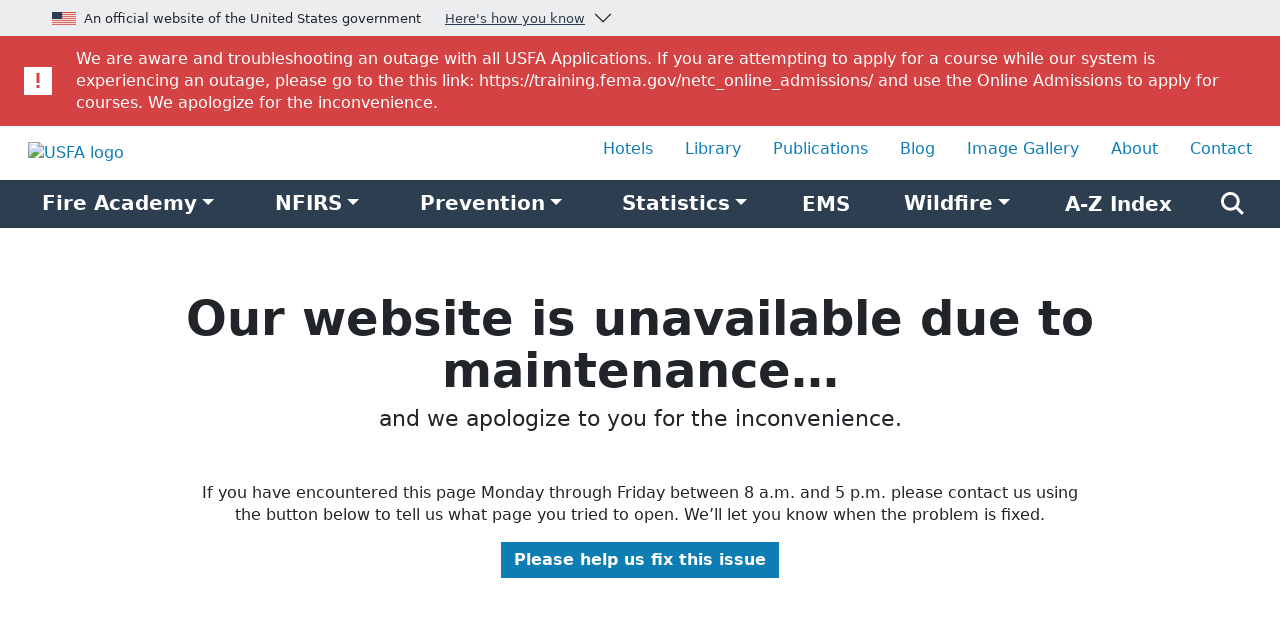

--- FILE ---
content_type: text/html
request_url: https://apps.usfa.fema.gov/thesaurus/main/termDetail?id=950&letter=F
body_size: 5873
content:
<!doctype html><html lang="en"><head><meta charset="utf-8"><meta name="viewport" content="width=device-width,initial-scale=1"><link rel="icon" href="/favicon.ico" sizes="32x32"><link rel="icon" href="/icon.svg" type="image/svg+xml"><link rel="apple-touch-icon" href="/apple-touch-icon.png"><link rel="manifest" href="/manifest.json"><meta name="description" content="The U.S. Fire Administration is the lead federal agency for fire data collection, public fire education, fire research and fire service training."><meta property="og:title" content=""><meta property="og:description" content=""><meta property="og:type" content="article"><meta property="og:site_name" content="U.S. Fire Administration"><meta property="og:url" content="https://apps.usfa.fema.govapp_fail.html"><meta property="og:image" content="https://apps.usfa.fema.gov/img/photos/-1200w.jpg"><meta property="og:image:alt" content=""><meta name="twitter:card" content="summary_large_image"><meta name="twitter:image" content="https://apps.usfa.fema.gov/img/photos/-1200w.jpg"><meta name="twitter:image:alt" content=""><meta name="twitter:site" content=""><meta name="twitter:title" content=""><meta name="twitter:description" content=""><link rel="canonical" href="https://apps.usfa.fema.govapp_fail.html"><link rel="stylesheet" href="/_css/index.min.css?cacheKey=04fb4b48-16c3-4ce5-ba97"><title>Our website is unavailable</title></head><body><div id="breakpoint"></div><div class="skippy visually-hidden-focusable overflow-hidden"><a href="#mainContent">Skip to main content</a></div><section id="usa" aria-label="Official website of the United States government"><div class="container-fluid bg-light py-1"><div class="accordion accordion-flush container" id="usGovBanner"><div class="accordion-item ms-md-4"><div class="accordion-header" id="usGovHeader"><button class="accordion-button bg-light collapsed micro p-1 d-flex flex-column flex-md-row justify-content-center justify-content-md-start text-center text-md-left" type="button" data-bs-toggle="collapse" data-bs-target="#usGov" aria-expanded="false" aria-controls="usGov"><img class="d-none d-md-block me-md-2" srcset="/img/core/usa-flag.96x52.png 3x, /img/core/usa-flag.48x26.png 2x, /img/core/usa-flag.24x13.png" src="/img/core/usa-flag.24x13.png" width="24" height="13" alt="" aria-hidden="true"> An official website of the United States government <span class="text-decoration-underline text-secondary ms-md-4 text-nowrap">Here's how you know</span></button></div><div id="usGov" class="accordion-collapse bg-light collapse" aria-labelledby="usGovHeader" data-bs-parent="#usGovBanner"><div class="accordion-body"><div class="row justify-content-start mt-3 mb-2 text-start"><div class="col-12 col-sm-6 col-lg-4 mb-3 mb-md-0 d-flex flex-row justify-content-start align-items-center"><div class="d-none d-md-block"><span class="fa-sharp fa-regular fa-building-columns fa-3x text-gray-500 me-4"></span></div><div><p class="mb-2"><strong>Official websites use .gov</strong></p><p class="balance-text small mb-0">A <strong>.gov</strong> website belongs to an official government organization in the United States.</p></div></div><div class="col-12 col-sm-6 col-lg-4 mb-3 mb-md-0 d-flex flex-row justify-content-start align-items-center"><div class="d-none d-md-block"><span class="fa-sharp fa-regular fa-shield-check fa-3x text-success opacity-70 me-4"></span></div><div><p class="mb-2"><strong>Secure .gov websites use <span class="initialism">HTTPS</span></strong></p><p class="balance-text small mb-0">A <strong>lock</strong> (<span class="fa-sharp fa-solid fa-lock"></span>) or <strong>https://</strong> means you've safely connected to the .gov website. Share sensitive information only on official, secure websites.</p></div></div></div></div></div></div></div></div></section><header id="header"><div id="alertMessage" class="d-none container-fluid bg-danger text-white py-1"><div class="container" id="message"></div></div><div class="container"><div class="row justify-content-center d-none d-print-flex mb-4"><div class="col-12 col-md-6"><img src="/img/brand/combomark-white.svg" width="600" height="150" loading="lazy" class="img-fluid" alt="USFA logo"></div></div><div class="d-print-none row justify-content-between align-items-center align-items-lg-end"><div class="col-12 col-lg-4"><div class="row justify-content-between align-items-center"><div class="col-8 col-lg-12"><a href="https://www.usfa.fema.gov"><picture><source media="(min-width: 600px)" srcset="/img/brand/combomark-white.svg"><source srcset="/img/brand/mark-white.svg"><img src="/img/brand/combomark-white.svg" width="600" height="150" class="img-fluid my-3 px-3" alt="USFA logo"></picture><span class="visually-hidden visually-hidden-focusable">Visit the U.S. Fire Administration homepage</span></a></div><div class="col-4 d-lg-none text-end"><button class="btn btn-secondary" type="button" data-bs-toggle="offcanvas" data-bs-target="#offcanvasNav" aria-controls="offcanvasNav" aria-label="Menu"><svg class="fa-icon" aria-label="Menu" xmlns="http://www.w3.org/2000/svg" viewBox="0 0 448 512"><path d="M0 88C0 74.7 10.7 64 24 64H424c13.3 0 24 10.7 24 24s-10.7 24-24 24H24C10.7 112 0 101.3 0 88zM0 248c0-13.3 10.7-24 24-24H424c13.3 0 24 10.7 24 24s-10.7 24-24 24H24c-13.3 0-24-10.7-24-24zM448 408c0 13.3-10.7 24-24 24H24c-13.3 0-24-10.7-24-24s10.7-24 24-24H424c13.3 0 24 10.7 24 24z"></path></svg> <span class="d-none d-sm-inline-block ms-2">Menu</span></button></div></div></div><div class="d-none d-lg-block col-12 col-lg-8"><nav class="d-none d-md-block" aria-label="Other USFA Links"><div class="utility-nav d-flex flex-row justify-content-center justify-content-lg-end d-print-none p-0 mb-3"><a class="mx-2 py-1 px-2" id="hotel" href="https://apps.usfa.fema.gov/hotel/">Hotels</a> <a class="mx-2 py-1 px-2" id="library" href="https://www.usfa.fema.gov/library/">Library</a> <a class="mx-2 py-1 px-2" id="publications" href="https://apps.usfa.fema.gov/publications/">Publications</a> <a class="mx-2 py-1 px-2" id="blog" href="https://www.usfa.fema.gov/blog/">Blog</a> <a class="mx-2 py-1 px-2" id="image-gallery" href="https://www.usfa.fema.gov/gallery/">Image Gallery</a> <a class="mx-2 py-1 px-2" id="about" href="https://www.usfa.fema.gov/about/">About</a> <a class="mx-2 py-1 px-2" id="contact" href="https://www.usfa.fema.gov/contact.html">Contact</a></div></nav></div></div></div><div class="d-print-none p-0"><nav class="navbar navbar-expand-lg navbar-dark bg-secondary p-0" aria-label="Site navigation"><div class="container"><div class="d-none d-lg-flex collapse navbar-collapse justify-content-center" id="usfaNav"><ul class="primary-nav navbar-nav d-flex flex-row justify-content-around w-100 align-baseline"><li class="nav-item dropdown py-2"><button id="academy" data-bs-toggle="dropdown" aria-expanded="false" class="dropdown-toggle mx-3 fs-5 mb-0 fw-bolder text-white border-0 bg-transparent">Fire Academy</button><div class="primarynav dropdown-menu shadow-lg p-4 overflow-auto" aria-labelledby="academy"><ul class="list-unstyled" aria-label="Navigation for Fire Academy"><li><a href="https://www.usfa.fema.gov/nfa/" class="lead">Fire Academy Home</a></li><li><hr class="dropdown-divider my-3"></li><li class="mb-3"><a href="https://www.usfa.fema.gov/nfa/courses/">Courses</a></li><li class="mb-3"><a href="https://www.usfa.fema.gov/nfa/programs/">Distinctive Programs</a></li><li class="mb-3"><a href="https://www.usfa.fema.gov/nfa/admissions/">Admissions</a></li><li class="mb-3"><a href="https://www.usfa.fema.gov/nfa/on-campus-students/">On-Campus Students</a></li><li><a href="https://www.usfa.fema.gov/nfa/about/">About</a></li></ul></div></li><li class="nav-item dropdown py-2"><button id="nfirs" data-bs-toggle="dropdown" aria-expanded="false" class="dropdown-toggle mx-3 fs-5 mb-0 fw-bolder text-white border-0 bg-transparent">NFIRS</button><div class="primarynav dropdown-menu shadow-lg p-4 overflow-auto" aria-labelledby="nfirs"><ul class="list-unstyled" aria-label="Navigation for NFIRS"><li><a href="https://www.usfa.fema.gov/nfirs/" class="lead">NFIRS Home</a></li><li><hr class="dropdown-divider my-3"></li><li class="mb-3"><a href="https://www.usfa.fema.gov/nfirs/sunset/">NFIRS Sunset</a></li><li class="mb-3"><a href="https://www.usfa.fema.gov/nfirs/applications/">eNFIRS Applications</a></li><li class="mb-3"><a href="https://www.usfa.fema.gov/nfirs/documentation/">Documentation</a></li><li class="mb-3"><a href="https://www.usfa.fema.gov/nfirs/training/">Training</a></li><li class="mb-3"><a href="https://www.usfa.fema.gov/nfirs/coding-help/">Coding Help</a></li><li class="mb-3"><a href="https://www.usfa.fema.gov/nfirs/guidelines/">Reporting Guidelines</a></li><li class="mb-3"><a href="https://www.usfa.fema.gov/nfirs/vendors/">Vendor Information</a></li><li class="mb-3"><a href="https://www.usfa.fema.gov/nfirs/data-quality/">Data Quality</a></li><li class="mb-3"><a href="https://www.usfa.fema.gov/nfirs/access-data/">Access Data</a></li><li class="mb-3"><a href="https://www.usfa.fema.gov/nfirs/about/">About NFIRS</a></li><li><a href="https://www.usfa.fema.gov/nfirs/neris/"><abbr title="National Emergency Response Information System">NERIS</abbr></a></li></ul></div></li><li class="nav-item dropdown py-2"><button id="prevention" data-bs-toggle="dropdown" aria-expanded="false" class="dropdown-toggle mx-3 fs-5 mb-0 fw-bolder text-white border-0 bg-transparent">Prevention</button><div class="primarynav dropdown-menu shadow-lg p-4 overflow-auto" aria-labelledby="prevention"><ul class="list-unstyled" aria-label="Navigation for Prevention"><li><a href="https://www.usfa.fema.gov/prevention/" class="lead">Fire Prevention Home</a></li><li><hr class="dropdown-divider my-3"></li><li class="mb-3"><a href="https://www.usfa.fema.gov/prevention/home-fires/">Home Fires</a></li><li class="mb-3"><a href="https://www.usfa.fema.gov/prevention/arson/">Arson &amp; Youth Firesetting</a></li><li class="mb-3"><a href="https://www.usfa.fema.gov/prevention/hotel-fires/">Hotels & Vacation Rentals</a></li><li class="mb-3"><a href="https://www.usfa.fema.gov/prevention/outdoor-fires/">Outdoor Fires/Wildfires</a></li><li class="mb-3"><a href="https://www.usfa.fema.gov/prevention/vehicle-fires/">Vehicle Fires</a></li><li class="mb-3"><a href="https://www.usfa.fema.gov/prevention/workplace-fires/">Workplace Fires</a></li><li class="mb-3"><a href="https://www.usfa.fema.gov/prevention/life-safety-hazards/">Life Safety Hazards</a></li><li class="mb-3"><a href="https://www.usfa.fema.gov/prevention/fief/">Fire Is Everyone&rsquo;s Fight<sup>&reg;</sup></a></li><li><a href="https://www.usfa.fema.gov/prevention/fire-officials/">Fire Prevention Officials</a></li></ul></div></li><li class="nav-item dropdown py-2"><button id="statistics" data-bs-toggle="dropdown" aria-expanded="false" class="dropdown-toggle mx-3 fs-5 mb-0 fw-bolder text-white border-0 bg-transparent">Statistics</button><div class="primarynav dropdown-menu shadow-lg p-4 overflow-auto" aria-labelledby="statistics"><ul class="list-unstyled" aria-label="Navigation for Statistics"><li><a href="https://www.usfa.fema.gov/statistics/" class="lead">Statistics Home</a></li><li><hr class="dropdown-divider my-3"></li><li class="mb-3"><a href="https://www.usfa.fema.gov/statistics/reports/">Reports</a></li><li class="mb-3"><a href="https://www.usfa.fema.gov/statistics/deaths-injuries/">Death &amp; Injury Risk</a></li><li class="mb-3"><a href="https://www.usfa.fema.gov/statistics/residential-fires/">Residential Fires</a></li><li class="mb-3"><a href="https://www.usfa.fema.gov/statistics/nonresidential-fires/">Nonresidential Fires</a></li><li class="mb-3"><a href="https://www.usfa.fema.gov/statistics/outside-vehicle-fires/">Outside &amp; Vehicle Fires</a></li><li class="mb-3"><a href="https://apps.usfa.fema.gov/firefighter-fatalities">Firefighter Fatalities</a></li><li class="mb-3"><a href="https://apps.usfa.fema.gov/registry">Fire Department Registry</a></li><li class="mb-3"><a href="https://www.usfa.fema.gov/statistics/states/">State Statistics</a></li><li class="mb-3"><a href="https://www.usfa.fema.gov/statistics/data-sets/">Data Sets</a></li><li><a href="https://apps.usfa.fema.gov/civilian-fatalities/">Home Fire Fatalities</a></li></ul></div></li><li class="nav-item py-2"><a id="ems" class="mx-3 fs-5 mb-0 fw-bolder text-white border-0 bg-transparent" href="https://www.usfa.fema.gov/ems/">EMS</a></li><li class="nav-item dropdown py-2"><button id="wildfire" data-bs-toggle="dropdown" aria-expanded="false" class="dropdown-toggle mx-3 fs-5 mb-0 fw-bolder text-white border-0 bg-transparent">Wildfire</button><div class="primarynav dropdown-menu shadow-lg p-4 overflow-auto dropdown-menu-end" aria-labelledby="wildfire"><ul class="list-unstyled" aria-label="Navigation for Wildfire"><li><a href="https://www.usfa.fema.gov/wui/" class="lead">Wildfire Home</a></li><li><hr class="dropdown-divider my-3"></li><li class="mb-3"><a href="https://www.usfa.fema.gov/wui/training/">Training</a></li><li class="mb-3"><a href="https://www.usfa.fema.gov/wui/communities/">Fire-Adapted Communities</a></li><li class="mb-3"><a href="https://www.usfa.fema.gov/wui/outreach/">Outreach Materials</a></li><li class="mb-3"><a href="https://www.usfa.fema.gov/wui/healthy-landscapes/">Healthy Landscapes</a></li><li class="mb-3"><a href="https://www.usfa.fema.gov/wui/data/">Data</a></li><li class="mb-3"><a href="https://www.usfa.fema.gov/wui/research-technology/">Research &amp; Technology</a></li><li><a href="https://www.usfa.fema.gov/blog/wildfire-and-wui/">Wildfire &amp; WUI Blog</a></li></ul></div></li><li class="nav-item py-2"><a id="a-z" class="mx-3 fs-5 mb-0 fw-bolder text-white border-0 bg-transparent" href="https://www.usfa.fema.gov/a-z/">A-Z Index</a></li><li class="nav-item py-2"><a id="search" class="mx-3 fs-4 fw-bolder text-white" href="https://www.usfa.fema.gov/search.html" aria-label="Search"><span class="fa-sharp fa-solid fa-magnifying-glass"></span></a></li></ul></div></div></nav><div class="bd-sidebar offcanvas offcanvas-start" tabindex="-1" id="offcanvasNav" aria-labelledby="offcanvasNavLabel"><div class="offcanvas-header mb-0 p-4 bg-secondary text-white shadow"><div class="h3 offcanvas-title ms-2" id="offcanvasNavLabel">Menu</div><button type="button" class="btn-close btn-close-white" data-bs-dismiss="offcanvas" aria-label="Close"></button></div><div class="offcanvas-body"><nav class="bd-links" aria-label="Mobile navigation"><ul class="list-unstyled mb-0 py-2 pt-md-1"><li class="mb-2"><button class="btn fw-bold d-inline-flex align-items-center collapsed" data-bs-toggle="collapse" data-bs-target="#nfa-collapse" aria-expanded="false" aria-label="Select to view sub-navigation">Fire Academy<span class="small">...</span></button><div class="collapse" id="nfa-collapse"><ul class="list-unstyled fw-normal py-1 ms-4"><li class="mb-3"><a href="https://www.usfa.fema.gov/nfa/">Fire Academy Home</a></li><li class="mb-3"><a href="https://www.usfa.fema.gov/nfa/courses/">Courses</a></li><li class="mb-3"><a href="https://www.usfa.fema.gov/nfa/programs/">Distinctive Programs</a></li><li class="mb-3"><a href="https://www.usfa.fema.gov/nfa/admissions/">Admissions</a></li><li class="mb-3"><a href="https://www.usfa.fema.gov/nfa/on-campus-students/">Campus Life</a></li><li><a href="https://www.usfa.fema.gov/nfa/about/">About</a></li></ul></div></li><li class="mb-2"><button class="btn fw-bold d-inline-flex align-items-center collapsed" data-bs-toggle="collapse" data-bs-target="#nfirs-collapse" aria-expanded="false" aria-label="Select to view sub-navigation">NFIRS<span class="small">...</span></button><div class="collapse" id="nfirs-collapse"><ul class="list-unstyled fw-normal py-1 ms-4"><li class="mb-3"><a href="https://www.usfa.fema.gov/nfirs/">NFIRS Home</a></li><li class="mb-3"><a href="https://www.usfa.fema.gov/nfirs/sunset/">NFIRS Sunset</a></li><li class="mb-3"><a href="https://www.usfa.fema.gov/nfirs/applications/">eNFIRS Applications</a></li><li class="mb-3"><a href="https://www.usfa.fema.gov/nfirs/documentation/">Documentation</a></li><li class="mb-3"><a href="https://www.usfa.fema.gov/nfirs/training/">Training</a></li><li class="mb-3"><a href="https://www.usfa.fema.gov/nfirs/coding-help/">Coding Help</a></li><li class="mb-3"><a href="https://www.usfa.fema.gov/nfirs/guidelines/">Reporting Guidelines</a></li><li class="mb-3"><a href="https://www.usfa.fema.gov/nfirs/vendors/">Vendor Information</a></li><li class="mb-3"><a href="https://www.usfa.fema.gov/nfirs/data-quality/">Data Quality</a></li><li class="mb-3"><a href="https://www.usfa.fema.gov/nfirs/access-data/">Access Data</a></li><li class="mb-3"><a href="https://www.usfa.fema.gov/nfirs/about/">About NFIRS</a></li><li><a href="https://www.usfa.fema.gov/nfirs/neris/"><abbr title="National Emergency Response Information System">NERIS</abbr></a></li></ul></div></li><li class="mb-2"><button class="btn fw-bold d-inline-flex align-items-center collapsed" data-bs-toggle="collapse" data-bs-target="#prevention-collapse" aria-expanded="false" aria-label="Select to view sub-navigation">Fire Prevention<span class="small">...</span></button><div class="collapse" id="prevention-collapse"><ul class="list-unstyled fw-normal py-1 ms-4"><li class="mb-3"><a href="https://www.usfa.fema.gov/prevention/">Fire Prevention Home</a></li><li class="mb-3"><a href="https://www.usfa.fema.gov/prevention/home-fires/">Home Fires</a></li><li class="mb-3"><a href="https://www.usfa.fema.gov/prevention/arson/">Arson &amp; Youth Firesetting</a></li><li class="mb-3"><a href="https://www.usfa.fema.gov/prevention/hotel-fires/">Hotels & Vacation Rentals</a></li><li class="mb-3"><a href="https://www.usfa.fema.gov/prevention/outdoor-fires/">Outdoor Fires/Wildfires</a></li><li class="mb-3"><a href="https://www.usfa.fema.gov/prevention/vehicle-fires/">Vehicle Fires</a></li><li class="mb-3"><a href="https://www.usfa.fema.gov/prevention/workplace-fires/">Workplace Fires</a></li><li class="mb-3"><a href="https://www.usfa.fema.gov/prevention/life-safety-hazards/">Life Safety Hazards</a></li><li class="mb-3"><a href="https://www.usfa.fema.gov/prevention/fief/">Fire Is Everyone&rsquo;s Fight<sup>&reg;</sup></a></li><li><a href="https://www.usfa.fema.gov/prevention/fire-officials/">Fire Prevention Officials</a></li></ul></div></li><li class="mb-2"><button class="btn fw-bold d-inline-flex align-items-center collapsed" data-bs-toggle="collapse" data-bs-target="#statistics-collapse" aria-expanded="false" aria-label="Select to view sub-navigation">Statistics<span class="small">...</span></button><div class="collapse" id="statistics-collapse"><ul class="list-unstyled fw-normal py-1 ms-4"><li class="mb-3"><a href="https://www.usfa.fema.gov/statistics/">Statistics Home</a></li><li class="mb-3"><a href="https://www.usfa.fema.gov/statistics/reports/">Reports</a></li><li class="mb-3"><a href="https://www.usfa.fema.gov/statistics/deaths-injuries/">Death &amp; Injury Risk</a></li><li class="mb-3"><a href="https://www.usfa.fema.gov/statistics/residential-fires/">Residential Fires</a></li><li class="mb-3"><a href="https://www.usfa.fema.gov/statistics/nonresidential-fires/">Nonresidential Fires</a></li><li class="mb-3"><a href="https://www.usfa.fema.gov/statistics/outside-vehicle-fires/">Outside &amp; Vehicle Fires</a></li><li class="mb-3"><a href="https://apps.usfa.fema.gov/firefighter-fatalities">Firefighter Fatalities</a></li><li class="mb-3"><a href="https://apps.usfa.fema.gov/registry">Fire Department List</a></li><li class="mb-3"><a href="https://www.usfa.fema.gov/statistics/states/">State Statistics</a></li><li class="mb-3"><a href="https://www.usfa.fema.gov/statistics/data-sets/">Data Sets</a></li><li><a href="https://apps.usfa.fema.gov/civilian-fatalities/">Home Fire Fatalities</a></li></ul></div></li><li class="mb-2"><a class="btn fw-bold d-inline-flex align-items-center" href="https://www.usfa.fema.gov/ems/">EMS</a></li><li class="mb-2"><button class="btn fw-bold d-inline-flex align-items-center" data-bs-toggle="collapse" data-bs-target="#wildfire-collapse" aria-expanded="false" aria-label="Select to view sub-navigation">Wildfire<span class="small">...</span></button><div class="collapse" id="wildfire-collapse"><ul class="list-unstyled fw-normal py-1 ms-4"><li class="mb-3"><a href="https://www.usfa.fema.gov/wui/">Wildfire Home</a></li><li class="mb-3"><a href="https://www.usfa.fema.gov/wui/training/">Training</a></li><li class="mb-3"><a href="https://www.usfa.fema.gov/wui/communities/">Fire-Adapted Communities</a></li><li class="mb-3"><a href="https://www.usfa.fema.gov/wui/outreach/">Outreach Materials</a></li><li class="mb-3"><a href="https://www.usfa.fema.gov/wui/data/">Data</a></li><li class="mb-3"><a href="https://www.usfa.fema.gov/wui/research-technology/">Research &amp; Technology</a></li><li><a href="https://www.usfa.fema.gov/blog/wildfire-and-wui/">Wildfire &amp; WUI Blog</a></li></ul></div></li><li class="mb-2"><a class="btn fw-bold d-inline-flex align-items-center" href="https://www.usfa.fema.gov/a-z/">A-Z Index</a></li></ul></nav><div class="container"><form class="mb-4" autocomplete="off" accept-charset="UTF-8" action="https://search.usa.gov/search" method="get"><div class="input-group input-group-lg"><input id="affiliateMobile" name="affiliate" type="hidden" value="usfa"> <input type="text" id="queryMobile" name="query" class="form-control usagov-search-autocomplete" aria-label="Enter search term(s)" aria-describedby="mobileSearch"> <button class="btn btn-primary" type="submit" name="commit" id="mobileSearch" data-disable-with="Search"><span class="fa-sharp fa-solid fa-magnifying-glass"></span></button></div></form><ul class="list-unstyled d-flex flex-wrap justify-content-between"><li class="col-5 mb-3"><a class="me-2 py-1 px-2" href="https://apps.usfa.fema.gov/hotel/">Hotels</a></li><li class="col-5 mb-3"><a class="me-2 py-1 px-2" href="https://www.usfa.fema.gov/library/">Library</a></li><li class="col-5 mb-3"><a class="me-2 py-1 px-2" href="https://www.apps.usfa.fema.gov/publications/">Publications</a></li><li class="col-5 mb-3"><a class="me-2 py-1 px-2" href="https://www.usfa.fema.gov/blog/">Blog</a></li><li class="col-5 mb-3"><a class="me-2 py-1 px-2 text-nowrap" href="https://www.usfa.fema.gov/gallery/">Image Gallery</a></li><li class="col-5 mb-3"><a class="me-2 py-1 px-2" href="https://www.usfa.fema.gov/about/">About</a></li><li class="col-5"><a class="me-2 py-1 px-2 me-lg-3 me-xl-4" href="https://www.usfa.fema.gov/contact.html">Contact</a></li></ul></div></div></div></div></header><main id="mainContent"><div class="container text-center my-5"><h1 class="balance-text mw-40 mx-auto">Our website is unavailable due to maintenance&hellip;</h1><p class="lead">and we apologize to you for the inconvenience.</p></div><section class="container text-center mw-90 mb-lg-7"><p class="balance-text">If you have encountered this page Monday through Friday between <span class="text-nowrap">8 a.m. and 5 p.m.</span> please contact us using the button below to tell us what page you tried to open. We&rsquo;ll let you know when the problem is fixed.</p><p class="balance-text"><a href="/cdn-cgi/l/email-protection#[base64]" class="btn btn-primary"><strong>Please help us fix this issue</strong></a></p></section></main><footer id="footer"><div id="footer-bg" class="bg-gray-500 text-white d-print-none pt-5 shadow"><div class="container"><div class="row justify-content-center justify-content-lg-end align-items-center"><div class="col-12 col-md-6 col-lg-9 mb-4 d-flex justify-content-center justify-content-lg-start align-items-center flex-column flex-sm-row text-center"><div class="ratio ratio-icon" style="max-width: 150px"><img src="/img/brand/icon-blue.svg" loading="lazy" width="150" class="img-fluid mb-5" alt="U.S. Fire Administration &mdash; Working for a fire-safe America"></div><p class="display-4 fw-bolder mx-5 text-nowrap text-start">Be prepared.<br>Be informed.<br>Be safe.</p></div><div class="col-12 col-md-6 col-lg-3 mb-4 text-center"><ul class="list-inline"><li class="list-inline-item mx-2 mb-3"><a class="h5 p-2 text-reset" rel="me" aria-label="Visit USFA on YouTube" href="https://youtube.com/@usfire"><span class="fa-brands fa-youtube"></span></a></li><li class="list-inline-item mx-2 mb-3"><a class="h5 p-2 text-reset" rel="me" aria-label="Visit USFA on X" href="https://x.com/usfire"><span class="fa-brands fa-x-twitter"></span></a></li><li class="list-inline-item mx-2 mb-3"><a class="h5 p-2 text-reset" rel="me" aria-label="Visit USFA on Facebook" href="https://www.facebook.com/usfire"><span class="fa-brands fa-facebook-f"></span></a></li><li class="list-inline-item mx-2 mb-3"><a class="h5 p-2 text-reset" rel="me" aria-label="Visit USFA on Linkedin" href="https://www.linkedin.com/company/usfire"><span class="fa-brands fa-linkedin-in"></span></a></li></ul><p><a href="https://www.usfa.fema.gov/contact.html" class="btn btn-outline-white">Contact USFA</a></p></div></div><div class="row mt-4"><div class="col-12 col-sm-6 col-md-6"><div class="row mb-4"><div class="col-12 col-lg-6 text-center text-lg-start"><p class="h4 mb-3">Information for</p><ul class="list-unstyled small mb-0"><li class="mb-2"><a class="text-nowrap text-reset" href="https://www.usfa.fema.gov/nfa/about/feshe/">College/university educators</a></li><li class="mb-2"><a class="text-nowrap text-reset" href="https://www.usfa.fema.gov/nfa/on-campus-students/">On-campus students</a></li><li class="mb-2"><a class="text-nowrap text-reset" href="https://www.usfa.fema.gov/nfa/courses/off-campus/">Off-campus students</a></li><li class="mb-2"><a class="text-nowrap text-reset" href="https://www.usfa.fema.gov/nfa/courses/online/">Online students</a></li><li class="mb-2"><a class="text-nowrap text-reset" href="https://www.usfa.fema.gov/nfa/about/contract-instructors/">NFA instructors</a></li><li class="mb-2"><a class="text-nowrap text-reset" href="https://www.usfa.fema.gov/prevention/fire-officials/public-information-officers/">Public information officers</a></li></ul></div><div class="col-12 col-lg-6 text-center text-lg-start"><ul class="list-unstyled small mt-lg-5"><li class="mb-2"><a class="text-nowrap text-reset" href="https://www.usfa.fema.gov/prevention/fire-officials/public-educators/">Public fire educators</a></li><li class="mb-2"><a class="text-nowrap text-reset" href="https://www.usfa.fema.gov/library/">Researchers</a></li><li class="mb-2"><a class="text-nowrap text-reset" href="https://www.usfa.fema.gov/nfa/courses/course-call.html">State training officials</a></li><li class="mb-2"><a class="text-nowrap text-reset" href="https://www.usfa.fema.gov/a-z/volunteer-fire-service.html">Volunteer fire service</a></li><li class="mb-2"><a class="text-nowrap text-reset" href="https://www.usfa.fema.gov/wui/">Wildland firefighters</a></li></ul></div></div></div><div class="col-12 col-sm-6 col-lg-3 text-center text-lg-start mb-4"><p class="h4 mb-3">About USFA</p><ul class="list-unstyled small"><li class="mb-2"><a class="text-reset" href="https://www.usfa.fema.gov/about/">Leadership</a></li><li class="mb-2"><a class="text-reset" href="https://www.usfa.fema.gov/about/usfa-events/">Events</a></li><li class="mb-2"><a class="text-reset" href="https://www.usfa.fema.gov/about/index.html#positions">Position statements</a></li><li class="mb-2"><a class="text-reset" href="https://www.usfa.fema.gov/about/index.html#jobs">Job announcements</a></li><li class="mb-2"><a class="text-reset" href="https://www.usfa.fema.gov/about/index.html#business">Doing business with us</a></li><li><a class="text-reset" href="https://www.usfa.fema.gov/email-subscriptions.html">Subscribe to email lists</a></li></ul></div><div class="col-12 col-lg-3 text-center"><hr class="d-lg-none mt-n1 mb-3"><div class="row mb-4"><div class="col-md-6 col-lg-12"><div itemscope="" itemtype="http://schema.org/Organization"><img src="/img/brand/combomark-white.svg" loading="lazy" alt="U.S. Fire Administration" class="visually-hidden visually-hidden-focusable" itemprop="logo"><div itemprop="url" class="visually-hidden visually-hidden-focusable">https://www.usfa.fema.gov</div><address class="small"><span itemprop="name" class="text-nowrap h4 user-select-all">U.S. Fire Administration</span><div itemprop="address" itemscope="" itemtype="http://schema.org/PostalAddress" class="mt-3"><p><span itemprop="streetAddress" class="text-nowrap">16825 S. Seton Ave.</span><br><span class="text-nowrap"><span itemprop="addressLocality">Emmitsburg</span>, <span itemprop="addressRegion">MD</span> <span itemprop="postalCode">21727</span> <span class="visually-hidden visually-hidden-focusable" itemprop="addressCountry">USA</span></span></p></div></address></div></div><div class="col-md-6 col-lg-12 pt-4"><a class="h5 my-4 text-reset" href="https://usfa.fema.gov/prevention/fief/"><span class="fa-kit fa-fief me-2" data-fa-transform="grow-6"></span> Fire Is Everyone&rsquo;s Fight<sup class="fw-normal">&reg;</sup></a></div></div></div></div></div></div><div class="container pt-3 d-print-none"><div class="row justify-content-between mb-4"><div class="col-12 col-md-10 d-flex flex-column flex-md-row align-items-center text-center text-md-start"><img src="/img/core/fema.226x80.png" loading="lazy" width="226" height="80" alt="Federal Emergency Management Agency" class="img-fluid me-4"><p class="small mt-3">USFA.FEMA.gov<br>An official website of the <a href="https://www.fema.gov" class="text-nowrap">Federal Emergency Management Agency</a></p></div><div class="col-12 col-md-2 text-center text-md-end"><p class="my-3"><a href="#header"><span class="fa-sharp fa-solid fa-2x fa-arrow-up" aria-label="Back to top"></span></a></p></div></div><div class="row text-center small"><div class="col-12 col-sm col-md-4 col-lg-3 text-sm-start"><ul class="list-unstyled mb-0"><li class="mb-2"><a href="https://www.fema.gov/about/offices/equal-rights/accessibility">Accessibility</a></li><li class="mb-2"><a href="https://www.fema.gov/about/reports-and-data/annual-reports">Accountability</a></li><li class="mb-2"><a href="https://www.fema.gov/careers">Careers</a></li><li class="mb-2"><a href="https://www.fema.gov/about/offices/equal-rights/civil-rights" class="text-nowrap">Civil Rights</a></li><li class="mb-2"><a href="https://www.fema.gov/about/contact" class="text-nowrap">Contact FEMA</a></li></ul></div><div class="col-12 col-sm col-md-4 col-lg-3 text-sm-start"><ul class="list-unstyled mb-0"><li class="mb-2"><a href="https://www.fema.gov/about/offices/administrative/foia">FOIA</a></li><li class="mb-2"><a href="https://www.fema.gov/about/glossary">Glossary</a></li><li class="mb-2"><a href="https://www.fema.gov/about/organization/equal-rights/no-fear-act" class="text-nowrap">No FEAR Act</a></li><li class="mb-2"><a href="https://www.fema.gov/about/website-information/plug-ins">Plug-Ins</a></li><li class="mb-2"><a href="https://www.fema.gov/about/website-information/privacy-policy">Privacy</a></li></ul></div><div class="col-12 col-sm col-md-4 col-lg-3 text-sm-start mb-4"><ul class="list-unstyled mb-0"><li class="mb-2"><a href="https://www.fema.gov/about/offices/security/disaster-fraud" class="text-nowrap">Report Disaster Fraud</a></li><li class="mb-2"><a href="https://www.fema.gov/about/website-information" class="text-nowrap">Website Information</a></li><li class="mb-2"><a href="https://www.dhs.gov">DHS.gov</a></li><li class="mb-2"><a href="https://www.usa.gov">USA.gov</a></li><li class="mb-2"><a href="https://www.oig.dhs.gov/" class="text-nowrap">Inspector General</a></li></ul></div><div class="col-12 col-lg-3 mb-4"><a href="https://www.dhs.gov/national-terrorism-advisory-system#btn-acc2615"><img src="/img/core/ntas.275x100.png" loading="lazy" width="275" height="100" class="img-fluid border border-primary border-3 mb-3" alt="National Terrorism Advisory System"><br><p class="h6 mb-0">Current Advisories</p></a></div></div></div></footer><script data-cfasync="false" src="/cdn-cgi/scripts/5c5dd728/cloudflare-static/email-decode.min.js"></script><script src="/_js/index.min.js?=04fb4b48-16c3-4ce5-ba97"></script><script src="/_js/fontawesome.min.js?=04fb4b48-16c3-4ce5-ba97"></script><script defer="" src="https://www.googletagmanager.com/gtag/js?id=G-PLHE8KBVQ4"></script><script defer="" src="/_js/ga-init-apps.min.js"></script><script defer="" src="https://dap.digitalgov.gov/Universal-Federated-Analytics-Min.js?agency=FEMA" id="_fed_an_ua_tag"></script><script src="/_js/search-init.min.js?=04fb4b48-16c3-4ce5-ba97"></script></body></html>

--- FILE ---
content_type: application/javascript
request_url: https://apps.usfa.fema.gov/_js/ga-init-apps.min.js
body_size: -1941
content:
window.dataLayer=window.dataLayer||[];function gtag(){dataLayer.push(arguments)}gtag("js",new Date),gtag("config","G-PLHE8KBVQ4");
//# sourceMappingURL=ga-init-apps.min.js.map
